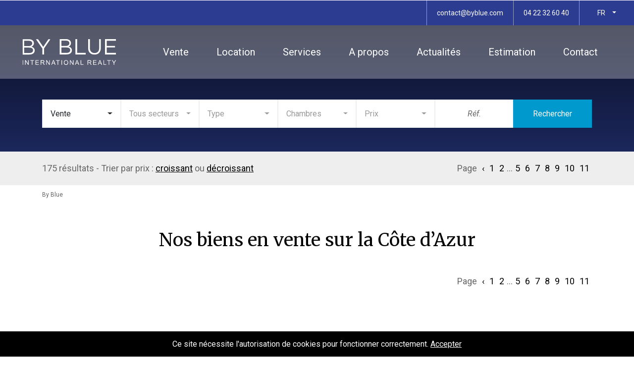

--- FILE ---
content_type: text/html; charset=UTF-8
request_url: https://www.byblue.com/fr/recherche?category=1&order=date&page=20
body_size: 4024
content:
<!doctype html>
<html lang="fr" dir="ltr">
<head>
    <meta charset="utf-8">
    <meta name="viewport" content="width=device-width, initial-scale=1">

    <!-- CSRF Token -->
    <meta name="csrf-token" content="lKVt0BvUj1EjgOGsY2zHaZE7pI8tPoqdcV51Seox">

    <title>Villas et appartements sur la Côte d'Azur | Byblue</title>
    <meta name="description" content="Agences immobilières spécialisées dans l'immobilier de luxe sur la Côte d'Azur, achat ou vente de votre appartement ou villa sur Cannes, Nice, Saint-Tropez, Monaco, Cap d'Antibes, Mougins..." />
    <meta name="robots" content="index,follow" />

    

<!-- icons and manifest -->
    <link rel="shortcut icon" href="https://www.byblue.com/favicon.ico" type="image/x-icon">
    <link rel="icon" sizes="16x16" href="https://www.byblue.com/favicon-16.png" type="image/png">
    <link rel="icon" sizes="32x32" href="https://www.byblue.com/favicon-32.png" type="image/png">
    <link rel="icon" type="image/png" sizes="192x192"  href="https://www.byblue.com/android-chrome-192x192.png">
    <link rel="icon" type="image/png" sizes="512x512"  href="https://www.byblue.com/android-chrome-512x512.png">

    <link rel="apple-touch-icon" sizes="152x152" href="https://www.byblue.com/apple-touch-icon.png">

    <meta name="msapplication-TileColor" content="#FFFFFF">



    <!-- Open Graph Meta (Facebook) -->
    <meta name="og:title" content="Villas et appartements sur la Côte d&#039;Azur | Byblue"/>
    <meta name="og:description" content="Agences immobilières spécialisées dans l&#039;immobilier de luxe sur la Côte d&#039;Azur, achat ou vente de votre appartement ou villa sur Cannes, Nice, Saint-Tropez, Monaco, Cap d&#039;Antibes, Mougins..."/>
    <meta name="og:type" content=""/>
    <meta name="og:url" content="https://www.byblue.com/fr/recherche"/>
    <meta name="og:image" content=""/>
    <meta name="og:site_name" content="Byblue"/>

    <!-- Fonts -->
    <link rel="preconnect" href="https://fonts.googleapis.com">
    <link rel="preconnect" href="https://fonts.gstatic.com" crossorigin>
    <link href="https://fonts.googleapis.com/css2?family=Merriweather&family=Roboto:ital,wght@0,100;0,300;0,400;0,500;0,700;0,900;1,100;1,300;1,400;1,500;1,700;1,900&display=swap" rel="stylesheet">

    <!-- Canonical Link -->
    <link rel="canonical" href="https://www.byblue.com/fr/recherche" />

    <!-- Alternate Link -->
    <link rel="alternate" hreflang="x-default" href="https://www.byblue.com/fr/recherche?category=1&amp;order=date&amp;page=20" />
    <link rel="alternate" hreflang="fr" href="https://www.byblue.com/fr/recherche?category=1&amp;order=date&amp;page=20" />
    <link rel="alternate" hreflang="en" href="https://www.byblue.com/en/search?category=1&amp;order=date&amp;page=20" />
    <link rel="alternate" hreflang="ru" href="" />

    <script >
    function refreshReCaptchaV3(fieldId,action){
        return new Promise(function (resolve, reject) {
            grecaptcha.ready(function () {
                grecaptcha.execute(window['client'+fieldId], {
                    action: action
                }).then(resolve);
            });
        });
    }

    function getReCaptchaV3Response(fieldId){
        return grecaptcha.getResponse(window['client'+fieldId])
    }
</script>


    <script async src="https://www.googletagmanager.com/gtag/js?id=G-EENZJ2X0LT"></script>
    <script>
        window.dataLayer = window.dataLayer || [];
        function gtag(){dataLayer.push(arguments);}
        gtag('js', new Date());

        gtag('config', 'G-EENZJ2X0LT');
    </script>
    
    <!-- Styles -->
    <link href="/css/app.css?id=6c583e8a0903dab35f1f" rel="stylesheet">


</head>
<body class="search">

    
    <header class="header">
    <div class="header__container">
        <div class="header__top">
            <div class="header__top-link">
                contact@byblue.com
            </div>
            <div class="header__top-link">
                04 22 32 60 40
            </div>
            <div class="header__top-link lang">
                <select id="selector-lang" class="lang__select selectpicker" data-style="lang__btn">
                    <option value="https://www.byblue.com/fr/recherche?category=1&amp;order=date&amp;page=20" selected>FR</option>
                    <option value="https://www.byblue.com/en/search?category=1&amp;order=date&amp;page=20" >EN</option>
                    
                </select>
            </div>
        </div>
        <div class="header__main">
            <nav class="navbar navbar-expand-lg menu">
                <a class="navbar-brand menu__brand" href="https://www.byblue.com/fr"><img src="https://www.byblue.com/images/svg/logo.svg" alt=""></a>
                <button class="navbar-toggler" type="button" data-toggle="collapse" data-target="#menu" aria-controls="navbarNav" aria-expanded="false" aria-label="Toggle navigation">
                    <span class="navbar-toggler-icon">
                        <i class="fas fa-bars"></i>
                    </span>
                </button>
                <div class="collapse navbar-collapse menu__collapse" id="menu">
                    <ul class="navbar-nav menu__nav">
                        <li class="nav-item active menu__item">
                            <a class="nav-link menu__link" href=https://www.byblue.com/fr/vente-immobilier>Vente</a>
                        </li>
                        <li class="nav-item menu__item">
                            <a class="nav-link menu__link" href="https://www.byblue.com/fr/location-immobilier">Location</a>
                        </li>
                        <li class="nav-item menu__item">
                            <a class="nav-link menu__link" href="https://www.byblue.com/fr/services-immobilier">Services</a>
                        </li>
                        <li class="nav-item menu__item">
                            <a class="nav-link menu__link" href="https://www.byblue.com/fr/a-propos">A propos</a>
                        </li>
                        <li class="nav-item menu__item">
                            <a class="nav-link menu__link" href="https://www.byblue.com/fr/actualites-immobilier">Actualités</a>
                        </li>
                        <li class="nav-item menu__item">
                            <a class="nav-link menu__link" href="https://www.byblue.com/fr/estimez-votre-bien-immobilier">Estimation</a>
                        </li>
                        <li class="nav-item menu__item">
                            <a class="nav-link menu__link" href="https://www.byblue.com/fr/contact-by-blue">Contact</a>
                        </li>
                    </ul>
                </div>
            </nav>

        </div>
    </div>
</header>

        <div class="b-blue" style="padding-top: 150px; padding-bottom: 40px">
        <div class="container">
            <form method="get" action="https://www.byblue.com/fr/recherche" class="engine">
    <div class="form-row">
        <div class="col mb-2" data-form="zone">
            <select id="category" class="form-control selectpicker" data-size="7" data-style="btn--select" name="category"><option value="1" selected="selected">Vente</option></select>
        </div>
        <div class="col mb-2 itemStagger" data-form="zone">
            <select id="zone" class="form-control selectpicker" data-size="7" data-title="Tous secteurs" data-style="btn--select" name="zone"><option value="" selected="selected">Tous secteurs</option><option value="2">Grasse &amp; alentours</option><option value="3">Antibes &amp; alentours</option><option value="5">Cannes &amp; alentours</option><option value="6">Le Var</option><option value="7">Mougins &amp; alentours</option><option value="8">Nice &amp; alentours</option><option value="9">Valbonne &amp; alentours</option><option value="10">Vence &amp; alentours</option></select>
        </div>

        <div class="col mb-2 itemStagger" data-form="type">
            <select id="types" class="form-control selectpicker" data-title="Type" data-size="7" data-style="btn--select" name="types"><option value="" selected="selected">Type</option><option value="1">Appartement</option><option value="2">Maison</option><option value="3">Terrain</option></select>
        </div>

        <div class="col mb-2 itemStagger" data-form="bedrooms">
            <select id="bedrooms" class="form-control selectpicker" data-title="Chambre" data-style="btn--select" name="bedrooms"><option value="" selected="selected">Chambres</option><option value="1">1 Chambre et plus</option><option value="2">2 Chambres et plus</option><option value="3">3 Chambres et plus</option><option value="4">4 Chambres et plus</option><option value="5">5 Chambres et plus</option><option value="6">6 Chambres et plus</option></select>
        </div>

        <div class="col mb-2 itemStagger" data-form="price" >
            <select id="price" class="form-control selectpicker" data-title="Prix" data-style="btn--select" name="price"><option value="" selected="selected">Prix</option><option value="0-300000">&lt; 300 000 €</option><option value="300000-600000">300 000 - 600 000 €</option><option value="600000-1000000">600 000 - 1 000 000 €</option><option value="1000000-0">&gt; 1 000 000 €</option></select>
        </div>
        <div class="col mb-2 itemStagger">
            <input name="ref" type="text" class="form-control btn--select" value="" placeholder="Réf.">
        </div>

        <div class="form-group col mb-2 itemStagger" data-form="order">
            
            <input type="hidden" name="order" value="date">
            <button type="submit" class="btn btn--secondary d-block w-100">Rechercher</button>
        </div>

    </div>
</form>
        </div>
    </div>


    <div class="search-header">
        <div class="container">
            <div class="search-header__container">
                <div class="search-header__left sladeLeft">
                    175
                    résultats - Trier par prix : <a href="https://www.byblue.com/fr/recherche?category=1&amp;order=ASC&amp;page=20" class="search-header__tri ">croissant</a>
                    ou <a href="https://www.byblue.com/fr/recherche?category=1&amp;order=DESC&amp;page=20" class="search-header__tri ">décroissant</a>
                </div>
                <div class="search-header__right sladeRight">
                    <div class="d-flex justify-content-end">
                        <nav>
        <ul class="pagination">
            <li>
                <span>Page</span>
            </li>
            
                            <li>
                    <a href="https://www.byblue.com/fr/recherche?category=1&amp;order=date&amp;page=19" rel="prev" aria-label="&laquo; Précédent">&lsaquo;</a>
                </li>
            
            
                            
                
                
                                                                                        <li><a href="https://www.byblue.com/fr/recherche?category=1&amp;order=date&amp;page=1">1</a></li>
                                                                                                <li><a href="https://www.byblue.com/fr/recherche?category=1&amp;order=date&amp;page=2">2</a></li>
                                                                                        
                                    <li class="disabled" aria-disabled="true"><span>...</span></li>
                
                
                                            
                
                
                                                                                        <li><a href="https://www.byblue.com/fr/recherche?category=1&amp;order=date&amp;page=5">5</a></li>
                                                                                                <li><a href="https://www.byblue.com/fr/recherche?category=1&amp;order=date&amp;page=6">6</a></li>
                                                                                                <li><a href="https://www.byblue.com/fr/recherche?category=1&amp;order=date&amp;page=7">7</a></li>
                                                                                                <li><a href="https://www.byblue.com/fr/recherche?category=1&amp;order=date&amp;page=8">8</a></li>
                                                                                                <li><a href="https://www.byblue.com/fr/recherche?category=1&amp;order=date&amp;page=9">9</a></li>
                                                                                                <li><a href="https://www.byblue.com/fr/recherche?category=1&amp;order=date&amp;page=10">10</a></li>
                                                                                                <li><a href="https://www.byblue.com/fr/recherche?category=1&amp;order=date&amp;page=11">11</a></li>
                                                                        
            
                    </ul>
    </nav>

                    </div>
                </div>
            </div>
        </div>
    </div>
    <div class="container">
        <nav aria-label="breadcrumb sladeUp">
            <ol class="breadcrumb">
                <li class="breadcrumb-item"><a href="https://www.byblue.com">By Blue</a></li>
                                            </ol>
        </nav>
    </div>


    <main class="search-main">
        <div class="container">
            <h1 class="search-main__title text-center sladeUp mb-5">
                Nos biens en vente sur la Côte d’Azur
           </h1>

            <div class="row sladeUpStagger">
                                

            </div>


            <div class="d-flex justify-content-end">
                <nav>
        <ul class="pagination">
            <li>
                <span>Page</span>
            </li>
            
                            <li>
                    <a href="https://www.byblue.com/fr/recherche?category=1&amp;order=date&amp;page=19" rel="prev" aria-label="&laquo; Précédent">&lsaquo;</a>
                </li>
            
            
                            
                
                
                                                                                        <li><a href="https://www.byblue.com/fr/recherche?category=1&amp;order=date&amp;page=1">1</a></li>
                                                                                                <li><a href="https://www.byblue.com/fr/recherche?category=1&amp;order=date&amp;page=2">2</a></li>
                                                                                        
                                    <li class="disabled" aria-disabled="true"><span>...</span></li>
                
                
                                            
                
                
                                                                                        <li><a href="https://www.byblue.com/fr/recherche?category=1&amp;order=date&amp;page=5">5</a></li>
                                                                                                <li><a href="https://www.byblue.com/fr/recherche?category=1&amp;order=date&amp;page=6">6</a></li>
                                                                                                <li><a href="https://www.byblue.com/fr/recherche?category=1&amp;order=date&amp;page=7">7</a></li>
                                                                                                <li><a href="https://www.byblue.com/fr/recherche?category=1&amp;order=date&amp;page=8">8</a></li>
                                                                                                <li><a href="https://www.byblue.com/fr/recherche?category=1&amp;order=date&amp;page=9">9</a></li>
                                                                                                <li><a href="https://www.byblue.com/fr/recherche?category=1&amp;order=date&amp;page=10">10</a></li>
                                                                                                <li><a href="https://www.byblue.com/fr/recherche?category=1&amp;order=date&amp;page=11">11</a></li>
                                                                        
            
                    </ul>
    </nav>

            </div>
        </div>
    </main>


    <footer class="footer sladeUp">
    <div class="container">
        <div class="footer__container">
            <img src="https://www.byblue.com/images/svg/logo.svg" alt="" class="footer__logo">
            <p class="footer__text">
                contact@byblue.com
                <br>Tel. 04 22 32 60 40
            </p>
            <p class="footer__copy">
                © 2026 By Blue – <a href="https://www.byblue.com/fr/mentions-legales">Mentions légales</a> - <a href="https://www.byblue.com/fr/plan-du-site">Plan du site</a>
            </p>
        </div>
    </div>
</footer>



    <script src="/js/app.js?id=1502c7eb46f88497065b" defer></script>
    <!-- Scripts -->
    <script src="https://cdnjs.cloudflare.com/ajax/libs/gsap/3.6.0/gsap.min.js"></script>
    <script src="https://cdnjs.cloudflare.com/ajax/libs/gsap/3.6.0/CSSRulePlugin.min.js"></script>
    <script src="https://cdnjs.cloudflare.com/ajax/libs/gsap/3.6.0/Draggable.min.js"></script>
    <script src="https://cdnjs.cloudflare.com/ajax/libs/gsap/3.6.0/ScrollToPlugin.min.js"></script>
    <script src="https://cdnjs.cloudflare.com/ajax/libs/gsap/3.6.0/EasePack.min.js"></script>
    <script src="https://cdnjs.cloudflare.com/ajax/libs/ScrollMagic/2.0.8/ScrollMagic.min.js"></script>
    <script src="https://cdnjs.cloudflare.com/ajax/libs/ScrollMagic/2.0.8/plugins/debug.addIndicators.min.js"></script>
    <script src="https://cdnjs.cloudflare.com/ajax/libs/ScrollMagic/2.0.8/plugins/animation.gsap.min.js"></script>

    <div class="js-cookie-consent cookie-consent">

    <span class="cookie-consent__message">
        Ce site nécessite l'autorisation de cookies pour fonctionner correctement.
    </span>

    <button class="js-cookie-consent-agree cookie-consent__agree">
        Accepter
    </button>

</div>

    <script>

        window.laravelCookieConsent = (function () {

            const COOKIE_VALUE = 1;
            const COOKIE_DOMAIN = 'www.byblue.com';

            function consentWithCookies() {
                setCookie('luxurybyblue_consent', COOKIE_VALUE, 7300);
                hideCookieDialog();
            }

            function cookieExists(name) {
                return (document.cookie.split('; ').indexOf(name + '=' + COOKIE_VALUE) !== -1);
            }

            function hideCookieDialog() {
                const dialogs = document.getElementsByClassName('js-cookie-consent');

                for (let i = 0; i < dialogs.length; ++i) {
                    dialogs[i].style.display = 'none';
                }
            }

            function setCookie(name, value, expirationInDays) {
                const date = new Date();
                date.setTime(date.getTime() + (expirationInDays * 24 * 60 * 60 * 1000));
                document.cookie = name + '=' + value
                    + ';expires=' + date.toUTCString()
                    + ';domain=' + COOKIE_DOMAIN
                    + ';path=/'
                    + '';
            }

            if (cookieExists('luxurybyblue_consent')) {
                hideCookieDialog();
            }

            const buttons = document.getElementsByClassName('js-cookie-consent-agree');

            for (let i = 0; i < buttons.length; ++i) {
                buttons[i].addEventListener('click', consentWithCookies);
            }

            return {
                consentWithCookies: consentWithCookies,
                hideCookieDialog: hideCookieDialog
            };
        })();
    </script>

</body>
</html>


--- FILE ---
content_type: image/svg+xml
request_url: https://www.byblue.com/images/svg/logo.svg
body_size: 1852
content:
<?xml version="1.0" encoding="utf-8"?>
<!-- Generator: Adobe Illustrator 19.0.0, SVG Export Plug-In . SVG Version: 6.00 Build 0)  -->
<svg version="1.1" id="Calque_1" xmlns="http://www.w3.org/2000/svg" xmlns:xlink="http://www.w3.org/1999/xlink" x="0px" y="0px"
	 viewBox="0 0 141.7 38.9" style="enable-background:new 0 0 141.7 38.9;" xml:space="preserve">
<style type="text/css">
	.st0{clip-path:url(#SVGID_2_);fill-rule:evenodd;clip-rule:evenodd;fill:#FFFFFF;}
</style>
<g>
	<defs>
		<rect id="SVGID_1_" y="0" width="141.7" height="38.9"/>
	</defs>
	<clipPath id="SVGID_2_">
		<use xlink:href="#SVGID_1_"  style="overflow:visible;"/>
	</clipPath>
	<path class="st0" d="M66.1,0h-9.8v23.1h10.2c1.2,0,2.4-0.1,3.4-0.4c1-0.3,1.9-0.7,2.6-1.2c0.7-0.5,1.3-1.2,1.7-2
		c0.4-0.8,0.6-1.7,0.6-2.7c0-0.8-0.1-1.5-0.4-2.1c-0.3-0.6-0.6-1.1-1.1-1.6c-0.4-0.4-1-0.8-1.6-1.1c-0.6-0.3-1.2-0.6-1.9-0.8
		c0.5-0.2,0.9-0.4,1.3-0.7c0.4-0.3,0.8-0.7,1.2-1.1c0.3-0.4,0.6-0.9,0.8-1.5c0.2-0.6,0.3-1.2,0.3-2c0-0.9-0.2-1.7-0.5-2.4
		c-0.4-0.7-0.9-1.3-1.5-1.8c-0.7-0.5-1.5-0.9-2.4-1.2C68.3,0.1,67.3,0,66.1,0 M65.7,10.3h-6.8v-8h7c1.6,0,2.9,0.3,3.8,1
		C70.6,4,71,4.9,71,6.1c0,1.4-0.5,2.4-1.5,3.1C68.5,9.9,67.3,10.3,65.7,10.3 M66.6,20.8h-7.7v-8.2h7.3c2,0,3.5,0.3,4.6,1
		c1,0.7,1.5,1.7,1.5,3c0,1.3-0.5,2.4-1.5,3.1C69.8,20.4,68.4,20.8,66.6,20.8 M80.1,23.1h15.6v-2.4h-13V0h-2.6V23.1z M118.7,0h-2.6
		v13.4c0,2.5-0.6,4.4-1.9,5.7c-1.3,1.3-2.9,1.9-5.1,1.9c-2.2,0-4-0.7-5.2-2c-1.2-1.3-1.9-3.3-1.9-5.8V0h-2.6v13.4
		c0,1.6,0.2,3.1,0.7,4.3c0.5,1.3,1.1,2.3,2,3.1c0.8,0.8,1.9,1.5,3,1.9c1.2,0.4,2.5,0.6,3.9,0.6c1.4,0,2.8-0.2,3.9-0.6
		c1.2-0.4,2.2-1.1,3-1.9c0.8-0.9,1.5-1.9,2-3.2c0.5-1.3,0.7-2.8,0.7-4.4V0z M141.6,0h-16.7v23.1h16.8v-2.4h-14.2v-8.1h12.6v-2.4
		h-12.6V2.4h14.1V0z"/>
	<path class="st0" d="M9.8,0.2H0v23.1h10.2c1.2,0,2.4-0.1,3.4-0.4c1-0.3,1.9-0.7,2.6-1.2c0.7-0.5,1.3-1.2,1.7-2
		c0.4-0.8,0.6-1.7,0.6-2.7c0-0.8-0.1-1.5-0.4-2.1c-0.3-0.6-0.6-1.1-1.1-1.6c-0.4-0.4-1-0.8-1.6-1.1c-0.6-0.3-1.2-0.6-1.9-0.8
		c0.5-0.2,0.9-0.4,1.3-0.7c0.4-0.3,0.8-0.7,1.2-1.1C16.5,9,16.8,8.5,17,8c0.2-0.6,0.3-1.2,0.3-2c0-0.9-0.2-1.7-0.5-2.4
		c-0.4-0.7-0.9-1.3-1.5-1.8c-0.7-0.5-1.5-0.9-2.4-1.2C12,0.3,10.9,0.2,9.8,0.2 M9.4,10.5H2.6v-8h7c1.6,0,2.9,0.3,3.8,1
		c0.9,0.7,1.3,1.6,1.3,2.8c0,1.4-0.5,2.4-1.5,3.1C12.2,10.1,11,10.5,9.4,10.5 M10.3,21H2.6v-8.2h7.3c2,0,3.5,0.3,4.6,1
		c1,0.7,1.5,1.7,1.5,3c0,1.3-0.5,2.4-1.5,3.1C13.5,20.6,12.1,21,10.3,21 M32.6,14.1l9.6-13.9h-3l-7.8,11.5L23.6,0.2h-3.2L30,14.1
		v9.1h2.6V14.1z"/>
	<path class="st0" d="M0,31.8H1v7H0V31.8z M3.9,38.8v-7h1l3.7,5.5v-5.5h0.9v7H8.5l-3.7-5.5v5.5H3.9z M14.1,38.8v-6.2h-2.3v-0.8h5.5
		v0.8h-2.3v6.2H14.1z M19.7,38.8v-7h5v0.8h-4.1v2.1h3.9v0.8h-3.9V38h4.3v0.8H19.7z M27.5,38.8v-7h3.1c0.6,0,1.1,0.1,1.4,0.2
		c0.3,0.1,0.6,0.3,0.8,0.7c0.2,0.3,0.3,0.7,0.3,1.1c0,0.5-0.2,0.9-0.5,1.3c-0.3,0.3-0.8,0.6-1.5,0.6c0.2,0.1,0.4,0.2,0.6,0.3
		c0.3,0.2,0.5,0.6,0.8,0.9l1.2,1.9h-1.2l-0.9-1.5c-0.3-0.4-0.5-0.7-0.7-1c-0.2-0.2-0.3-0.4-0.5-0.5c-0.1-0.1-0.3-0.1-0.4-0.2
		c-0.1,0-0.3,0-0.5,0h-1.1v3.1H27.5z M28.5,34.9h2c0.4,0,0.8,0,1-0.1c0.2-0.1,0.4-0.2,0.5-0.4c0.1-0.2,0.2-0.4,0.2-0.6
		c0-0.3-0.1-0.6-0.4-0.8c-0.2-0.2-0.6-0.3-1.1-0.3h-2.2V34.9z M35.9,38.8v-7h0.9l3.7,5.5v-5.5h0.9v7h-1l-3.7-5.5v5.5H35.9z
		 M43.6,38.8l2.7-7h1l2.8,7H49l-0.8-2.1h-2.9l-0.8,2.1H43.6z M45.6,35.9h2.4L47.2,34c-0.2-0.6-0.4-1.1-0.5-1.5
		c-0.1,0.5-0.2,0.9-0.4,1.3L45.6,35.9z M53.2,38.8v-6.2h-2.3v-0.8h5.5v0.8h-2.3v6.2H53.2z M58.9,31.8h0.9v7h-0.9V31.8z M62.6,35.4
		c0-1.2,0.3-2.1,0.9-2.7c0.6-0.7,1.4-1,2.4-1c0.6,0,1.2,0.2,1.7,0.5c0.5,0.3,0.9,0.7,1.2,1.3c0.3,0.5,0.4,1.2,0.4,1.9
		c0,0.7-0.1,1.3-0.4,1.9c-0.3,0.6-0.7,1-1.2,1.3c-0.5,0.3-1.1,0.4-1.7,0.4c-0.7,0-1.2-0.2-1.8-0.5c-0.5-0.3-0.9-0.8-1.2-1.3
		C62.7,36.6,62.6,36,62.6,35.4 M63.5,35.4c0,0.8,0.2,1.5,0.7,2c0.5,0.5,1,0.7,1.7,0.7c0.7,0,1.3-0.2,1.7-0.7
		c0.4-0.5,0.7-1.2,0.7-2.1c0-0.6-0.1-1.1-0.3-1.5s-0.5-0.8-0.8-1c-0.4-0.2-0.8-0.3-1.2-0.3c-0.7,0-1.2,0.2-1.7,0.7
		C63.7,33.6,63.5,34.3,63.5,35.4 M71.8,38.8v-7h0.9l3.7,5.5v-5.5h0.9v7h-0.9l-3.7-5.5v5.5H71.8z M79.4,38.8l2.7-7h1l2.8,7h-1.1
		l-0.8-2.1h-2.9l-0.8,2.1H79.4z M81.4,35.9h2.4L83.1,34c-0.2-0.6-0.4-1.1-0.5-1.5c-0.1,0.5-0.2,0.9-0.4,1.3L81.4,35.9z M88,38.8v-7
		h0.9V38h3.4v0.8H88z M98.5,38.8v-7h3.1c0.6,0,1.1,0.1,1.4,0.2c0.3,0.1,0.6,0.3,0.8,0.7c0.2,0.3,0.3,0.7,0.3,1.1
		c0,0.5-0.2,0.9-0.5,1.3c-0.3,0.3-0.8,0.6-1.5,0.6c0.2,0.1,0.4,0.2,0.6,0.3c0.3,0.2,0.5,0.6,0.8,0.9l1.2,1.9h-1.2l-0.9-1.5
		c-0.3-0.4-0.5-0.7-0.7-1c-0.2-0.2-0.3-0.4-0.5-0.5c-0.1-0.1-0.3-0.1-0.4-0.2c-0.1,0-0.3,0-0.5,0h-1.1v3.1H98.5z M99.5,34.9h2
		c0.4,0,0.8,0,1-0.1c0.2-0.1,0.4-0.2,0.5-0.4c0.1-0.2,0.2-0.4,0.2-0.6c0-0.3-0.1-0.6-0.4-0.8c-0.2-0.2-0.6-0.3-1.1-0.3h-2.2V34.9z
		 M106.9,38.8v-7h5v0.8h-4.1v2.1h3.9v0.8h-3.9V38h4.3v0.8H106.9z M114,38.8l2.7-7h1l2.8,7h-1.1l-0.8-2.1h-2.9l-0.8,2.1H114z
		 M116,35.9h2.4l-0.7-1.9c-0.2-0.6-0.4-1.1-0.5-1.5c-0.1,0.5-0.2,0.9-0.4,1.3L116,35.9z M122.6,38.8v-7h0.9V38h3.4v0.8H122.6z
		 M130.5,38.8v-6.2h-2.3v-0.8h5.5v0.8h-2.3v6.2H130.5z M138,38.8v-3l-2.7-4h1.1l1.4,2.1c0.3,0.4,0.5,0.8,0.7,1.2
		c0.2-0.4,0.5-0.8,0.8-1.2l1.4-2.1h1.1l-2.8,4v3H138z"/>
</g>
</svg>
